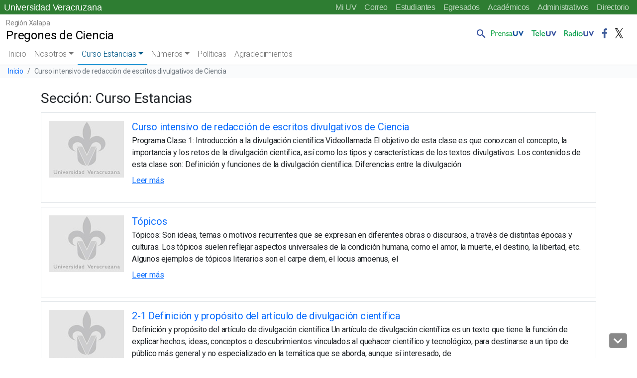

--- FILE ---
content_type: text/html; charset=UTF-8
request_url: https://www.uv.mx/pregonesdeciencia/category/curso-estancias/
body_size: 61378
content:
<!doctype html>
<html lang="es">

<head>
	<!-- Meta -->
	<meta charset="UTF-8">
	<meta name="viewport" content="width=device-width, initial-scale=1, shrink-to-fit=no">
	<meta name="keywords" content="universidad veracruzana, docencia, licenciatura, posgrado, investigacion, estudiantes, academicos, vinculacion, biblioteca, publicaciones, alumnos, humanidades, orquesta, deportes" />
    <meta name="description" content="Universidad Veracruzana, Instituci&oacute;n de educaci&oacute;n superior p&uacute;blica con distintas sedes a lo largo del estado de Veracruz" />
	<meta name="author" content="buzonuv@uv.mx" />
	<meta name="theme-color" content="#17529E">

	<!-- Shortcut icon -->
    <link rel="profile" href="http://gmpg.org/xfn/11" />
    <link rel="shortcut icon" href="/favicon.ico" type="image/x-icon" />

	<!-- Google Font -->
	<link href="//fonts.googleapis.com/css?family=Roboto:300,400,500" rel="stylesheet">
	
	<title>Curso Estancias &#8211; Pregones de Ciencia</title>
<meta name='robots' content='max-image-preview:large' />
<link rel='dns-prefetch' href='//cdn.jsdelivr.net' />
<style id='wp-block-library-inline-css' type='text/css'>
:root{--wp-admin-theme-color:#007cba;--wp-admin-theme-color--rgb:0,124,186;--wp-admin-theme-color-darker-10:#006ba1;--wp-admin-theme-color-darker-10--rgb:0,107,161;--wp-admin-theme-color-darker-20:#005a87;--wp-admin-theme-color-darker-20--rgb:0,90,135;--wp-admin-border-width-focus:2px;--wp-block-synced-color:#7a00df;--wp-block-synced-color--rgb:122,0,223}@media (-webkit-min-device-pixel-ratio:2),(min-resolution:192dpi){:root{--wp-admin-border-width-focus:1.5px}}.wp-element-button{cursor:pointer}:root{--wp--preset--font-size--normal:16px;--wp--preset--font-size--huge:42px}:root .has-very-light-gray-background-color{background-color:#eee}:root .has-very-dark-gray-background-color{background-color:#313131}:root .has-very-light-gray-color{color:#eee}:root .has-very-dark-gray-color{color:#313131}:root .has-vivid-green-cyan-to-vivid-cyan-blue-gradient-background{background:linear-gradient(135deg,#00d084,#0693e3)}:root .has-purple-crush-gradient-background{background:linear-gradient(135deg,#34e2e4,#4721fb 50%,#ab1dfe)}:root .has-hazy-dawn-gradient-background{background:linear-gradient(135deg,#faaca8,#dad0ec)}:root .has-subdued-olive-gradient-background{background:linear-gradient(135deg,#fafae1,#67a671)}:root .has-atomic-cream-gradient-background{background:linear-gradient(135deg,#fdd79a,#004a59)}:root .has-nightshade-gradient-background{background:linear-gradient(135deg,#330968,#31cdcf)}:root .has-midnight-gradient-background{background:linear-gradient(135deg,#020381,#2874fc)}.has-regular-font-size{font-size:1em}.has-larger-font-size{font-size:2.625em}.has-normal-font-size{font-size:var(--wp--preset--font-size--normal)}.has-huge-font-size{font-size:var(--wp--preset--font-size--huge)}.has-text-align-center{text-align:center}.has-text-align-left{text-align:left}.has-text-align-right{text-align:right}#end-resizable-editor-section{display:none}.aligncenter{clear:both}.items-justified-left{justify-content:flex-start}.items-justified-center{justify-content:center}.items-justified-right{justify-content:flex-end}.items-justified-space-between{justify-content:space-between}.screen-reader-text{clip:rect(1px,1px,1px,1px);word-wrap:normal!important;border:0;-webkit-clip-path:inset(50%);clip-path:inset(50%);height:1px;margin:-1px;overflow:hidden;padding:0;position:absolute;width:1px}.screen-reader-text:focus{clip:auto!important;background-color:#ddd;-webkit-clip-path:none;clip-path:none;color:#444;display:block;font-size:1em;height:auto;left:5px;line-height:normal;padding:15px 23px 14px;text-decoration:none;top:5px;width:auto;z-index:100000}html :where(.has-border-color){border-style:solid}html :where([style*=border-top-color]){border-top-style:solid}html :where([style*=border-right-color]){border-right-style:solid}html :where([style*=border-bottom-color]){border-bottom-style:solid}html :where([style*=border-left-color]){border-left-style:solid}html :where([style*=border-width]){border-style:solid}html :where([style*=border-top-width]){border-top-style:solid}html :where([style*=border-right-width]){border-right-style:solid}html :where([style*=border-bottom-width]){border-bottom-style:solid}html :where([style*=border-left-width]){border-left-style:solid}html :where(img[class*=wp-image-]){height:auto;max-width:100%}figure{margin:0 0 1em}html :where(.is-position-sticky){--wp-admin--admin-bar--position-offset:var(--wp-admin--admin-bar--height,0px)}@media screen and (max-width:600px){html :where(.is-position-sticky){--wp-admin--admin-bar--position-offset:0px}}
</style>
<link rel='stylesheet' id='facultades-uv-style-css' href='https://www.uv.mx/pregonesdeciencia/wp-content/themes/facultadesv2/style.css?ver=6.2.2' type='text/css' media='all' />
<link rel='stylesheet' id='bootstrap-css' href='https://cdn.jsdelivr.net/npm/bootstrap@5.2.3/dist/css/bootstrap.min.css?ver=5.2.3' type='text/css' media='all' />
<link rel='stylesheet' id='fontawesome-css' href='//www.uv.mx/v2/libs/fontawesome/5.3.1/css/all.css?ver=5.3.1' type='text/css' media='all' />
<link rel='stylesheet' id='bootstrapicons-css' href='https://cdn.jsdelivr.net/npm/bootstrap-icons@1.10.5/font/bootstrap-icons.css?ver=1.10.5' type='text/css' media='all' />
<link rel='stylesheet' id='slickcarousel-css' href='//www.uv.mx/v2/libs/slick-carousel/1.9.0/slick.css?ver=1.9.0' type='text/css' media='all' />
<link rel='stylesheet' id='fancybox-css' href='//www.uv.mx/v2/libs/fancybox/jquery.fancybox.min.css?ver=3.5.7' type='text/css' media='all' />
<link rel='stylesheet' id='globaluv-css' href='//www.uv.mx/v2/css/global-home.css' type='text/css' media='all' />
<script type='text/javascript' src='https://www.uv.mx/pregonesdeciencia/wp-includes/js/jquery/jquery.min.js?ver=3.6.4' id='jquery-core-js'></script>
<script type='text/javascript' src='https://www.uv.mx/pregonesdeciencia/wp-includes/js/jquery/jquery-migrate.min.js?ver=3.4.0' id='jquery-migrate-js'></script>
<script type='text/javascript' src='//www.uv.mx/v2/js/global-home.js' id='globaluv-js'></script>
<link rel="https://api.w.org/" href="https://www.uv.mx/pregonesdeciencia/wp-json/" /><link rel="alternate" type="application/json" href="https://www.uv.mx/pregonesdeciencia/wp-json/wp/v2/categories/7" /><!-- Integra 2  -->
    <script src="https://www.infomexsinaloa.org/accesibilidadweb/js_api.aspx?api_key=DD565DD7-C966-4C33-861D-6A430FD2CB79&tipo=header&aut=uv.mx" type="text/javascript"></script></head>

<body class="archive category category-curso-estancias category-7 wp-embed-responsive wpv2 customize-2042">
	<h1 class="visually-hidden">Universidad Veracruzana</h1>
    <a class="sr-only sr-only-focusable" href="#content">Skip to main content</a>
	<div id="toTop" class="ancla"><i class="fas fa-chevron-up"></i></div>
    <div id="toDown" class="ancla"><i class="fas fa-chevron-down"></i></div>
	<input type="hidden" id="home_url" value="https://www.uv.mx/pregonesdeciencia/">
	<div class="menu-flotante"></div>
	<script> 
		$(function(){
			$(".menu-flotante").load("/v2/menu/menu-flotante-home.html?v=060520", function() {
                ToTop();
            });
		});
	</script>	
	
<div class="menu-idioma verde">
    <!-- Comienza el menu de Idioma -->
    <nav class="navbar-idioma navbar navbar-expand-lg px-2">
        <h2 class="visually-hidden text-white">Menú Comunidad UV</h2>
        <a class="navbar-brand d-none aniversario" href="/" title="Universidad Veracruzana">
            Universidad Veracruzana
        </a>
        <div class="collapse navbar-collapse" id="navbarIdioma">
            <div class="navbar-nav ms-auto">
                <a class="nav-item nav-link" href="https://dsia.uv.mx/miuv/escritorio/login.aspx" aria-label="Mi UV (el vínculo abre en una nueva pestaña)" target="_blank">Mi UV</a>
                <a class="nav-item nav-link" href="http://mailweb.uv.mx/" aria-label="Correo (el vínculo abre en una nueva pestaña)" target="_blank">Correo</a>
                <a class="nav-item nav-link" href="/estudiantes/">Estudiantes</a>
                <a class="nav-item nav-link" href="/egresados/">Egresados</a>
                <a class="nav-item nav-link" href="/academicos/">Académicos</a>
                <a class="nav-item nav-link" href="/administrativos/">Administrativos</a>
                <a class="nav-item nav-link" href="/comunicate/">Directorio</a>
                                                                            </div>
        </div>
    </nav>
    <!-- Termina el menu de Idioma -->
</div>	<!-- /.sticky-top -->
<div class="menu-principal sticky-top">

    
<!-- / .navbar-logo .navbar navbar-light navbar-expand-lg -->
<nav class="navbar-logo navbar navbar-expand-lg bg-white">
    <h2 class="visually-hidden">Menú Comunicación Universitaria</h2>
    <div class="container-fluid">
        <a class="navbar-brand d-inline-block text-truncate" style="max-width: 95%;" href="https://www.uv.mx/pregonesdeciencia/" title="Pregones de Ciencia" rel="home">
            <span class="region-sitio small">Región Xalapa</span>
            <span class="titulo-sitio">Pregones de Ciencia</span>
        </a>

        <!-- /.collapse navbar-collapse-->
        <div class="menu-logo-fijo collapse navbar-collapse">        
            <div class="navbar-nav pt-2 ms-auto pe-2">
                <div class="nav-item dropdown dropstart">
                    <a class="nav-link pe-0" href="#" id="navbarDropdownSearch" role="button" data-bs-toggle="dropdown" aria-expanded="false">
                        <img src="/v2/images/lupa.png" class="d-inline-block align-bottom" alt="Búsqueda" />
                    </a>
                    <div class="dropdown-menu dropdown-search" aria-labelledby="navbarDropdownSearch">
                        <div class="dropdown-item">
                            <!--<form target="_parent" id="searchbox" action="/resultados.html">
                                    <div class="input-group input-group-sm">
                                        <input id="q" name="q" type="text" class="form-control" placeholder="Buscar..."
                                            aria-label="Buscar" aria-describedby="busqueda">
                                        <div class="input-group-append">
                                            <button class="btn btn-outline-light btn-ir" type="submit">Ir</button>
                                        </div>
                                    </div>
                                </form>
                            <gcse:searchbox-only resultsUrl="/busqueda/" queryParameterName="s" sort_by="date"
                                enableOrderBy="true" enableAutoComplete="false"></gcse:searchbox-only>-->
                                <gcse:searchbox-only resultsUrl="//www.uv.mx/pregonesdeciencia/"  queryParameterName="s"  sort_by="date" enableOrderBy="true" enableAutoComplete="false"></gcse:searchbox-only>                        </div>
                    </div>
                </div>
                <a class="nav-item nav-link" href="/prensa/" target="_blank">
                    <img src="/v2/images/prensauv.png" class="d-inline-block" alt="Prensa UV" />
                </a>
                <a class="nav-item nav-link" href="/television/" target="_blank">
                    <img src="/v2/images/teleuv.png" class="d-inline-block" alt="Televisión UV" />
                </a>
                <a class="nav-item nav-link" href="/radio/" target="_blank">
                    <img src="/v2/images/radiouv.png" class="d-inline-block" alt="Radio UV" />
                </a>
                <a class="nav-item nav-link" href="https://www.facebook.com/UVeracruzanaMx" target="_blank">
                    <img src="/v2/images/fb.png" class="d-inline-block" alt="Facebook UV" />
                </a>
                <a class="nav-item nav-link" href="https://x.com/UVeracruzanaMx" target="_blank">
                    <img src="/v2/images/tw.png" class="d-inline-block" alt="Twitter UV" />
                </a>
            </div>
        </div>
        <!-- /.collapse navbar-collapse-->
    </div>
</nav>
<!-- / .navbar-logo .navbar navbar-light navbar-expand-lg -->
    <a class="wphome small text-white ps-3 d-block d-lg-none aniversario text-truncate verde" href="/" title="Pregones de Ciencia" rel="home">
        Universidad Veracruzana
    </a>

    <!-- / navbar-top navbar navbar-light navbar-expand-lg -->
    <nav class="navbar-top navbar navbar-expand-lg bg-white">
        <h2 class="visually-hidden">Menú principal</h2>
        <a class="navbar-brand d-block d-lg-none ps-2 text-truncate" style="max-width: 95%;" href="https://www.uv.mx/pregonesdeciencia/" title="Pregones de Ciencia" rel="home">
            <span class="region-sitio small">Región Xalapa</span>
            <span class="titulo-sitio">Pregones de Ciencia</span>
        </a>
        <button class="navbar-toggler me-2" type="button" data-bs-toggle="collapse" data-bs-target="#navbarTop" aria-controls="navbarTop" aria-expanded="false" aria-label="Toggle navigation">
            <span class="navbar-toggler-icon"></span>
        </button>

        <!-- / .collapse navbar-collapse-->
        <div class="collapse navbar-collapse" id="navbarTop">

            <!-- / .navbar-nav -->
            <div class="navbar-nav px-2">
                <li class="nav-item"><a class="nav-link " href="https://www.uv.mx/pregonesdeciencia">Inicio</a></li><li  id="menu-item-9" class="menu-item menu-item-type-custom menu-item-object-custom menu-item-has-children dropdown nav-item nav-item-9"><a href="#" class="nav-link  dropdown-toggle" data-bs-toggle="dropdown" aria-haspopup="true" aria-expanded="false">Nosotros</a>
<ul class="dropdown-menu  depth_0">
	<li  id="menu-item-73" class="menu-item menu-item-type-post_type menu-item-object-post nav-item nav-item-73"><a href="https://www.uv.mx/pregonesdeciencia/2023/11/20/equipo-de-ilustracion/" class="dropdown-item "><i class="fas fa-chevron-circle-right" aria-hidden="true"></i> Revista y creadores</a></li>
</ul>
</li>
<li  id="menu-item-217" class="menu-item menu-item-type-taxonomy menu-item-object-category current-menu-item menu-item-has-children dropdown nav-item nav-item-217 active"><a href="https://www.uv.mx/pregonesdeciencia/category/curso-estancias/" class="nav-link active dropdown-toggle" data-bs-toggle="dropdown" aria-haspopup="true" aria-expanded="false">Curso Estancias</a>
<ul class="dropdown-menu  depth_0">
	<li  id="menu-item-219" class="menu-item menu-item-type-post_type menu-item-object-post nav-item nav-item-219"><a href="https://www.uv.mx/pregonesdeciencia/2024/01/19/curso-intensivo-de-redaccion-de-escritos-divulgativos-de-ciencia/" class="dropdown-item "><i class="fas fa-chevron-circle-right" aria-hidden="true"></i> Curso intensivo de redacción de escritos divulgativos de Ciencia</a></li>
</ul>
</li>
<li  id="menu-item-97" class="menu-item menu-item-type-taxonomy menu-item-object-category menu-item-has-children dropdown nav-item nav-item-97"><a href="https://www.uv.mx/pregonesdeciencia/category/numero-1-2023/" class="nav-link  dropdown-toggle" data-bs-toggle="dropdown" aria-haspopup="true" aria-expanded="false">Números</a>
<ul class="dropdown-menu  depth_0">
	<li  id="menu-item-147" class="menu-item menu-item-type-post_type menu-item-object-post nav-item nav-item-147"><a href="https://www.uv.mx/pregonesdeciencia/2023/12/31/pregones-de-ciencia-ano-1-numero-1/" class="dropdown-item "><i class="fas fa-chevron-circle-right" aria-hidden="true"></i> Pregones de Ciencia, Año 1, Número 1</a></li>
	<li  id="menu-item-150" class="menu-item menu-item-type-post_type menu-item-object-post nav-item nav-item-150"><a href="https://www.uv.mx/pregonesdeciencia/2023/12/31/teixpantilistli/" class="dropdown-item "><i class="fas fa-chevron-circle-right" aria-hidden="true"></i> Teixpantilistli</a></li>
	<li  id="menu-item-160" class="menu-item menu-item-type-post_type menu-item-object-post nav-item nav-item-160"><a href="https://www.uv.mx/pregonesdeciencia/2023/12/29/el-transito-hacia-la-sostenibilidad-universitaria-en-tiempos-del-cambio-climatico/" class="dropdown-item "><i class="fas fa-chevron-circle-right" aria-hidden="true"></i> El tránsito hacia la Sostenibilidad Universitaria en tiempos del Cambio Climático</a></li>
	<li  id="menu-item-157" class="menu-item menu-item-type-post_type menu-item-object-post nav-item nav-item-157"><a href="https://www.uv.mx/pregonesdeciencia/2023/12/29/medicinas-del-mar/" class="dropdown-item "><i class="fas fa-chevron-circle-right" aria-hidden="true"></i> Medicinas del Mar</a></li>
	<li  id="menu-item-156" class="menu-item menu-item-type-post_type menu-item-object-post nav-item nav-item-156"><a href="https://www.uv.mx/pregonesdeciencia/2023/12/29/sobrepeso-y-obesidad-en-mexico-entre-comida-chatarra-y-practicas-culinarias-de-alta-toxicidad/" class="dropdown-item "><i class="fas fa-chevron-circle-right" aria-hidden="true"></i> Sobrepeso y obesidad en México. Entre comida chatarra y prácticas culinarias de alta toxicidad</a></li>
	<li  id="menu-item-151" class="menu-item menu-item-type-post_type menu-item-object-post nav-item nav-item-151"><a href="https://www.uv.mx/pregonesdeciencia/2023/12/31/los-monos-aulladores-y-su-forma-de-comunicarse/" class="dropdown-item "><i class="fas fa-chevron-circle-right" aria-hidden="true"></i> Los monos aulladores y su forma de comunicarse</a></li>
	<li  id="menu-item-158" class="menu-item menu-item-type-post_type menu-item-object-post nav-item nav-item-158"><a href="https://www.uv.mx/pregonesdeciencia/2023/12/29/tochintzin-conejito/" class="dropdown-item "><i class="fas fa-chevron-circle-right" aria-hidden="true"></i> Tochintzin / Conejito</a></li>
	<li  id="menu-item-153" class="menu-item menu-item-type-post_type menu-item-object-post nav-item nav-item-153"><a href="https://www.uv.mx/pregonesdeciencia/2023/12/29/quien-es-culpable/" class="dropdown-item "><i class="fas fa-chevron-circle-right" aria-hidden="true"></i> ¿Quién es culpable?</a></li>
	<li  id="menu-item-155" class="menu-item menu-item-type-post_type menu-item-object-post nav-item nav-item-155"><a href="https://www.uv.mx/pregonesdeciencia/2023/12/29/sabias-que-la-salud-bucal-puede-afectar-tu-bienestar-general-descubre-como/" class="dropdown-item "><i class="fas fa-chevron-circle-right" aria-hidden="true"></i> ¿Sabías que la salud bucal puede afectar tu bienestar general? Descubre como</a></li>
	<li  id="menu-item-154" class="menu-item menu-item-type-post_type menu-item-object-post nav-item nav-item-154"><a href="https://www.uv.mx/pregonesdeciencia/2023/12/29/kox-neli-tiyas/" class="dropdown-item "><i class="fas fa-chevron-circle-right" aria-hidden="true"></i> Kox neli tiyas</a></li>
	<li  id="menu-item-159" class="menu-item menu-item-type-post_type menu-item-object-post nav-item nav-item-159"><a href="https://www.uv.mx/pregonesdeciencia/2023/12/29/sistema-inmunologico-vs-parasitos/" class="dropdown-item "><i class="fas fa-chevron-circle-right" aria-hidden="true"></i> Sistema inmunológico  vs. Parásitos</a></li>
	<li  id="menu-item-152" class="menu-item menu-item-type-post_type menu-item-object-post nav-item nav-item-152"><a href="https://www.uv.mx/pregonesdeciencia/2023/12/30/los-monos-no-comen-bananas/" class="dropdown-item "><i class="fas fa-chevron-circle-right" aria-hidden="true"></i> Los monos no comen bananas</a></li>
	<li  id="menu-item-161" class="menu-item menu-item-type-post_type menu-item-object-post nav-item nav-item-161"><a href="https://www.uv.mx/pregonesdeciencia/2023/12/29/muestra-de-talentos/" class="dropdown-item "><i class="fas fa-chevron-circle-right" aria-hidden="true"></i> Muestra de Talentos</a></li>
	<li  id="menu-item-149" class="menu-item menu-item-type-post_type menu-item-object-post nav-item nav-item-149"><a href="https://www.uv.mx/pregonesdeciencia/2023/12/31/escenarios-futuros-el-arte-de-escribir-en-nahuatl/" class="dropdown-item "><i class="fas fa-chevron-circle-right" aria-hidden="true"></i> Escenarios futuros: el arte de escribir en náhuatl.</a></li>
	<li  id="menu-item-148" class="menu-item menu-item-type-post_type menu-item-object-post nav-item nav-item-148"><a href="https://www.uv.mx/pregonesdeciencia/2023/12/31/el-jardin-de-la-senal-del-petalo/" class="dropdown-item "><i class="fas fa-chevron-circle-right" aria-hidden="true"></i> El Jardín de la Señal del Pétalo</a></li>
</ul>
</li>
<li  id="menu-item-13" class="menu-item menu-item-type-custom menu-item-object-custom nav-item nav-item-13"><a href="#" class="nav-link ">Políticas</a></li>
<li  id="menu-item-12" class="menu-item menu-item-type-custom menu-item-object-custom nav-item nav-item-12"><a href="#" class="nav-link ">Agradecimientos</a></li>
            </div>
            <!-- / .navbar-nav -->

            <div class="menu-principal-menu-inferior container-fluid d-md-block d-lg-none busqueda-sm pt-3 pb-2">
                <div class="row">
                    <div class="col-12">
                        <gcse:searchbox-only resultsUrl="//www.uv.mx/pregonesdeciencia/"  queryParameterName="s"  sort_by="date" enableOrderBy="true" enableAutoComplete="false"></gcse:searchbox-only>                    </div>
                    <div class="col-12 text-center">
                        <a class="ms-0 ps-0" href="/prensa/" target="_blank">
                            <img src="/v2/images/prensauv.png" class="d-inline-block align-bottom" alt="Prensa UV" />
                        </a>
                        <a class="ms-2" href="/television/" target="_blank">
                            <img src="/v2/images/teleuv.png" class="d-inline-block align-bottom" alt="Televisión UV" />
                        </a>
                        <a class="ms-2" href="/radio/" target="_blank">
                            <img src="/v2/images/radiouv.png" class="d-inline-block align-bottom" alt="Radio UV" />
                        </a>
                        <a class="ms-2 text-center" href="https://www.facebook.com/UVeracruzanaMx" target="_blank">
                            <img src="/v2/images/fb.png" class="d-inline-block align-bottom" alt="Facebook UV" />
                        </a>
                        <a class="ms-2 text-center" href="https://x.com/UVeracruzanaMx" target="_blank">
                            <img src="/v2/images/tw.png" class="d-inline-block align-bottom" alt="Twitter" />
                        </a>
                                                                                                                    </div>
                </div>
            </div>

        </div>
        <!-- /.collapse navbar-collapse-->
    </nav>
    <!-- / navbar-top navbar navbar-light navbar-expand-lg -->
</div>
<!-- /.sticky-top -->					<nav aria-label="breadcrumb">
					<h2 class="visually-hidden">Barra de navegación del sitio</h2>
					<ol class="breadcrumb">
						<li class="breadcrumb-item small"><a href="https://www.uv.mx/pregonesdeciencia/" title="Inicio" rel="home">Inicio</a></li>
												<li class="breadcrumb-item small active" aria-current="page">
							Curso intensivo de redacción de escritos divulgativos de Ciencia													</li>
					</ol>
				</nav>
				<div id="content"></div>
	<svg xmlns="http://www.w3.org/2000/svg" viewBox="0 0 0 0" width="0" height="0" focusable="false" role="none" style="visibility: hidden; position: absolute; left: -9999px; overflow: hidden;" ><defs><filter id="wp-duotone-dark-grayscale"><feColorMatrix color-interpolation-filters="sRGB" type="matrix" values=" .299 .587 .114 0 0 .299 .587 .114 0 0 .299 .587 .114 0 0 .299 .587 .114 0 0 " /><feComponentTransfer color-interpolation-filters="sRGB" ><feFuncR type="table" tableValues="0 0.49803921568627" /><feFuncG type="table" tableValues="0 0.49803921568627" /><feFuncB type="table" tableValues="0 0.49803921568627" /><feFuncA type="table" tableValues="1 1" /></feComponentTransfer><feComposite in2="SourceGraphic" operator="in" /></filter></defs></svg><svg xmlns="http://www.w3.org/2000/svg" viewBox="0 0 0 0" width="0" height="0" focusable="false" role="none" style="visibility: hidden; position: absolute; left: -9999px; overflow: hidden;" ><defs><filter id="wp-duotone-grayscale"><feColorMatrix color-interpolation-filters="sRGB" type="matrix" values=" .299 .587 .114 0 0 .299 .587 .114 0 0 .299 .587 .114 0 0 .299 .587 .114 0 0 " /><feComponentTransfer color-interpolation-filters="sRGB" ><feFuncR type="table" tableValues="0 1" /><feFuncG type="table" tableValues="0 1" /><feFuncB type="table" tableValues="0 1" /><feFuncA type="table" tableValues="1 1" /></feComponentTransfer><feComposite in2="SourceGraphic" operator="in" /></filter></defs></svg><svg xmlns="http://www.w3.org/2000/svg" viewBox="0 0 0 0" width="0" height="0" focusable="false" role="none" style="visibility: hidden; position: absolute; left: -9999px; overflow: hidden;" ><defs><filter id="wp-duotone-purple-yellow"><feColorMatrix color-interpolation-filters="sRGB" type="matrix" values=" .299 .587 .114 0 0 .299 .587 .114 0 0 .299 .587 .114 0 0 .299 .587 .114 0 0 " /><feComponentTransfer color-interpolation-filters="sRGB" ><feFuncR type="table" tableValues="0.54901960784314 0.98823529411765" /><feFuncG type="table" tableValues="0 1" /><feFuncB type="table" tableValues="0.71764705882353 0.25490196078431" /><feFuncA type="table" tableValues="1 1" /></feComponentTransfer><feComposite in2="SourceGraphic" operator="in" /></filter></defs></svg><svg xmlns="http://www.w3.org/2000/svg" viewBox="0 0 0 0" width="0" height="0" focusable="false" role="none" style="visibility: hidden; position: absolute; left: -9999px; overflow: hidden;" ><defs><filter id="wp-duotone-blue-red"><feColorMatrix color-interpolation-filters="sRGB" type="matrix" values=" .299 .587 .114 0 0 .299 .587 .114 0 0 .299 .587 .114 0 0 .299 .587 .114 0 0 " /><feComponentTransfer color-interpolation-filters="sRGB" ><feFuncR type="table" tableValues="0 1" /><feFuncG type="table" tableValues="0 0.27843137254902" /><feFuncB type="table" tableValues="0.5921568627451 0.27843137254902" /><feFuncA type="table" tableValues="1 1" /></feComponentTransfer><feComposite in2="SourceGraphic" operator="in" /></filter></defs></svg><svg xmlns="http://www.w3.org/2000/svg" viewBox="0 0 0 0" width="0" height="0" focusable="false" role="none" style="visibility: hidden; position: absolute; left: -9999px; overflow: hidden;" ><defs><filter id="wp-duotone-midnight"><feColorMatrix color-interpolation-filters="sRGB" type="matrix" values=" .299 .587 .114 0 0 .299 .587 .114 0 0 .299 .587 .114 0 0 .299 .587 .114 0 0 " /><feComponentTransfer color-interpolation-filters="sRGB" ><feFuncR type="table" tableValues="0 0" /><feFuncG type="table" tableValues="0 0.64705882352941" /><feFuncB type="table" tableValues="0 1" /><feFuncA type="table" tableValues="1 1" /></feComponentTransfer><feComposite in2="SourceGraphic" operator="in" /></filter></defs></svg><svg xmlns="http://www.w3.org/2000/svg" viewBox="0 0 0 0" width="0" height="0" focusable="false" role="none" style="visibility: hidden; position: absolute; left: -9999px; overflow: hidden;" ><defs><filter id="wp-duotone-magenta-yellow"><feColorMatrix color-interpolation-filters="sRGB" type="matrix" values=" .299 .587 .114 0 0 .299 .587 .114 0 0 .299 .587 .114 0 0 .299 .587 .114 0 0 " /><feComponentTransfer color-interpolation-filters="sRGB" ><feFuncR type="table" tableValues="0.78039215686275 1" /><feFuncG type="table" tableValues="0 0.94901960784314" /><feFuncB type="table" tableValues="0.35294117647059 0.47058823529412" /><feFuncA type="table" tableValues="1 1" /></feComponentTransfer><feComposite in2="SourceGraphic" operator="in" /></filter></defs></svg><svg xmlns="http://www.w3.org/2000/svg" viewBox="0 0 0 0" width="0" height="0" focusable="false" role="none" style="visibility: hidden; position: absolute; left: -9999px; overflow: hidden;" ><defs><filter id="wp-duotone-purple-green"><feColorMatrix color-interpolation-filters="sRGB" type="matrix" values=" .299 .587 .114 0 0 .299 .587 .114 0 0 .299 .587 .114 0 0 .299 .587 .114 0 0 " /><feComponentTransfer color-interpolation-filters="sRGB" ><feFuncR type="table" tableValues="0.65098039215686 0.40392156862745" /><feFuncG type="table" tableValues="0 1" /><feFuncB type="table" tableValues="0.44705882352941 0.4" /><feFuncA type="table" tableValues="1 1" /></feComponentTransfer><feComposite in2="SourceGraphic" operator="in" /></filter></defs></svg><svg xmlns="http://www.w3.org/2000/svg" viewBox="0 0 0 0" width="0" height="0" focusable="false" role="none" style="visibility: hidden; position: absolute; left: -9999px; overflow: hidden;" ><defs><filter id="wp-duotone-blue-orange"><feColorMatrix color-interpolation-filters="sRGB" type="matrix" values=" .299 .587 .114 0 0 .299 .587 .114 0 0 .299 .587 .114 0 0 .299 .587 .114 0 0 " /><feComponentTransfer color-interpolation-filters="sRGB" ><feFuncR type="table" tableValues="0.098039215686275 1" /><feFuncG type="table" tableValues="0 0.66274509803922" /><feFuncB type="table" tableValues="0.84705882352941 0.41960784313725" /><feFuncA type="table" tableValues="1 1" /></feComponentTransfer><feComposite in2="SourceGraphic" operator="in" /></filter></defs></svg><!-- Integra 2 -->
    <script src="https://www.infomexsinaloa.org/accesibilidadweb/js_api.aspx?api_key=DD565DD7-C966-4C33-861D-6A430FD2CB79&tipo=body&aut=uv.mx" type="text/javascript"></script>

<div class="container mt-4 ">
    <div class="row ">

	
		<div class="category-content col-12">

			<h3 class="entry-title">
				Sección: Curso Estancias			</h3>
				<ul class="list-unstyled list-group">
					
<li class="media border  p-3 my-1">
						<img src="https://www.uv.mx/pregonesdeciencia/wp-content/themes/facultadesv2/images/slide-generica.jpg" alt="Imagen del logo de la Universidad Veracruzana" title="Universidad Veracruzana" class="me-3 float-start"/>
		
		<div class="media-body">
			<h4 class="mt-0 mb-1 h5"><a href="https://www.uv.mx/pregonesdeciencia/2024/01/19/curso-intensivo-de-redaccion-de-escritos-divulgativos-de-ciencia/" title="Curso intensivo de redacción de escritos divulgativos de Ciencia" rel="bookmark">Curso intensivo de redacción de escritos divulgativos de Ciencia</a></h4 >
			<p class="mb-0">Programa Clase 1: Introducción a la divulgación científica Videollamada El objetivo de esta clase es que conozcan el concepto, la importancia y los retos de la divulgación científica, así como los tipos y características de los textos divulgativos. Los contenidos de esta clase son: Definición y funciones de la divulgación científica. Diferencias entre la divulgación </p>
			<p class="mt-2"><a href="https://www.uv.mx/pregonesdeciencia/2024/01/19/curso-intensivo-de-redaccion-de-escritos-divulgativos-de-ciencia/" class="btn-link" aria-label="Leer más (link abre nueva pestaña)" title="Leer más Curso intensivo de redacción de escritos divulgativos de Ciencia">Leer más</a></p>
		</div>
</li>
						


<li class="media border  p-3 my-1">
						<img src="https://www.uv.mx/pregonesdeciencia/wp-content/themes/facultadesv2/images/slide-generica.jpg" alt="Imagen del logo de la Universidad Veracruzana" title="Universidad Veracruzana" class="me-3 float-start"/>
		
		<div class="media-body">
			<h4 class="mt-0 mb-1 h5"><a href="https://www.uv.mx/pregonesdeciencia/2024/01/12/topicos/" title="Tópicos" rel="bookmark">Tópicos</a></h4 >
			<p class="mb-0">Tópicos: Son ideas, temas o motivos recurrentes que se expresan en diferentes obras o discursos, a través de distintas épocas y culturas. Los tópicos suelen reflejar aspectos universales de la condición humana, como el amor, la muerte, el destino, la libertad, etc. Algunos ejemplos de tópicos literarios son el carpe diem, el locus amoenus, el </p>
			<p class="mt-2"><a href="https://www.uv.mx/pregonesdeciencia/2024/01/12/topicos/" class="btn-link" aria-label="Leer más (link abre nueva pestaña)" title="Leer más Tópicos">Leer más</a></p>
		</div>
</li>
						


<li class="media border  p-3 my-1">
						<img src="https://www.uv.mx/pregonesdeciencia/wp-content/themes/facultadesv2/images/slide-generica.jpg" alt="Imagen del logo de la Universidad Veracruzana" title="Universidad Veracruzana" class="me-3 float-start"/>
		
		<div class="media-body">
			<h4 class="mt-0 mb-1 h5"><a href="https://www.uv.mx/pregonesdeciencia/2024/01/12/2-1-definicion-y-proposito-del-articulo-de-divulgacion-cientifica/" title="2-1 Definición y propósito del artículo de divulgación científica" rel="bookmark">2-1 Definición y propósito del artículo de divulgación científica</a></h4 >
			<p class="mb-0">Definición y propósito del artículo de divulgación científica Un artículo de divulgación científica es un texto que tiene la función de explicar hechos, ideas, conceptos o descubrimientos vinculados al quehacer científico y tecnológico, para destinarse a un tipo de público más general y no especializado en la temática que se aborda, aunque sí interesado, de </p>
			<p class="mt-2"><a href="https://www.uv.mx/pregonesdeciencia/2024/01/12/2-1-definicion-y-proposito-del-articulo-de-divulgacion-cientifica/" class="btn-link" aria-label="Leer más (link abre nueva pestaña)" title="Leer más 2-1 Definición y propósito del artículo de divulgación científica">Leer más</a></p>
		</div>
</li>
						


<li class="media border  p-3 my-1">
						<img src="https://www.uv.mx/pregonesdeciencia/wp-content/themes/facultadesv2/images/slide-generica.jpg" alt="Imagen del logo de la Universidad Veracruzana" title="Universidad Veracruzana" class="me-3 float-start"/>
		
		<div class="media-body">
			<h4 class="mt-0 mb-1 h5"><a href="https://www.uv.mx/pregonesdeciencia/2024/01/12/los-textos-divulgativos/" title="Los textos divulgativos" rel="bookmark">Los textos divulgativos</a></h4 >
			<p class="mb-0">Características generales de los textos divulgativos: lenguaje, estilo, estructura, fuentes, etc. Los textos divulgativos tienen una serie de características generales que los definen y los diferencian de otros tipos de textos. Algunas de estas características son: Lenguaje:  usan un lenguaje claro, sencillo, preciso y adecuado al nivel de conocimiento del público al que se dirigen. </p>
			<p class="mt-2"><a href="https://www.uv.mx/pregonesdeciencia/2024/01/12/los-textos-divulgativos/" class="btn-link" aria-label="Leer más (link abre nueva pestaña)" title="Leer más Los textos divulgativos">Leer más</a></p>
		</div>
</li>
						


<li class="media border  p-3 my-1">
		<img width="150" height="150" src="https://www.uv.mx/pregonesdeciencia/files/2024/01/Diapositiva2-150x150.png" class="me-3 float-start wp-post-image" alt="Imagen Diferencias" decoding="async" title="Diferencias" />
		<div class="media-body">
			<h4 class="mt-0 mb-1 h5"><a href="https://www.uv.mx/pregonesdeciencia/2024/01/12/diferencias/" title="Diferencias" rel="bookmark">Diferencias</a></h4 >
			<p class="mb-0">Diferencias entre la divulgación científica, la comunicación científica y la comunicación pública de la ciencia La divulgación científica y la comunicación científica son dos conceptos relacionados pero no idénticos. La principal diferencia radica en el público al que se dirigen y en el tipo de información que se transmite. Según la Fundación Española para la </p>
			<p class="mt-2"><a href="https://www.uv.mx/pregonesdeciencia/2024/01/12/diferencias/" class="btn-link" aria-label="Leer más (link abre nueva pestaña)" title="Leer más Diferencias">Leer más</a></p>
		</div>
</li>
						


<li class="media border  p-3 my-1">
		<img width="150" height="150" src="https://www.uv.mx/pregonesdeciencia/files/2024/01/Como-divulgar-ciencia-sin-matar-de-aburrimiento-2-150x150.png" class="me-3 float-start wp-post-image" alt="Imagen Definición y funciones de la divulgación científica" decoding="async" loading="lazy" title="Definición y funciones de la divulgación científica" />
		<div class="media-body">
			<h4 class="mt-0 mb-1 h5"><a href="https://www.uv.mx/pregonesdeciencia/2024/01/12/definicion-y-funciones-de-la-divulgacion-cientifica/" title="Definición y funciones de la divulgación científica" rel="bookmark">Definición y funciones de la divulgación científica</a></h4 >
			<p class="mb-0">La divulgación científica es el conjunto de actividades que interpretan y hacen accesible el conocimiento científico a la sociedad. Es decir, todas aquellas labores que llevan a cabo el conocimiento científico a las personas interesadas en entender o informarse sobre ese tipo de conocimiento. La divulgación científica tiene como funciones principales: Promover la curiosidad hacia </p>
			<p class="mt-2"><a href="https://www.uv.mx/pregonesdeciencia/2024/01/12/definicion-y-funciones-de-la-divulgacion-cientifica/" class="btn-link" aria-label="Leer más (link abre nueva pestaña)" title="Leer más Definición y funciones de la divulgación científica">Leer más</a></p>
		</div>
</li>
						


<li class="media border  p-3 my-1">
						<img src="https://www.uv.mx/pregonesdeciencia/wp-content/themes/facultadesv2/images/slide-generica.jpg" alt="Imagen del logo de la Universidad Veracruzana" title="Universidad Veracruzana" class="me-3 float-start"/>
		
		<div class="media-body">
			<h4 class="mt-0 mb-1 h5"><a href="https://www.uv.mx/pregonesdeciencia/2024/01/11/curso-intensivo-de-redaccion/" title="Curso intensivo de redacción" rel="bookmark">Curso intensivo de redacción</a></h4 >
			<p class="mb-0">Programa Clase 1: Introducción a la divulgación científica. El objetivo de esta clase es que conozcan el concepto, la importancia y los retos de la divulgación científica, así como los tipos y características de los textos divulgativos. Los contenidos de esta clase son: Definición y funciones de la divulgación científica. Diferencias entre la divulgación científica </p>
			<p class="mt-2"><a href="https://www.uv.mx/pregonesdeciencia/2024/01/11/curso-intensivo-de-redaccion/" class="btn-link" aria-label="Leer más (link abre nueva pestaña)" title="Leer más Curso intensivo de redacción">Leer más</a></p>
		</div>
</li>
						

				</ul>

			 
	
		</div>

		        

        
    </div>
</div>

	    <section class="otrossitios container-fluid mt-5 pb-1 verde">
        <h2 class="visually-hidden">Enlaces de pie de página</h2>
        <div class="container py-2">
            <div class="row mt-3">
                <section class="ubicacion col-xs-12 col-sm-12 col-md-12 col-lg-4 text-md-left">
                    <h3 class="h4 text-white mb-3 pl-3">Ubicación</h3>
                    <div class="row text-white pt-3 ml-3 border-2 border-white">
                        <div class="col-2 col-md-1 col-lg-2 text-right">
                            <p><i class="fas fa-map-marker-alt"></i></p>
                        </div>
                        <div class="col-10 col-md-11 col-lg-10">
                            <p>
                                Lomas del Estadio s/n<br />C.P. 91000<br />Xalapa, Veracruz, México                            </p>
                        </div>
                        <div class="col-2 col-md-1 col-lg-2 text-right">
                            <p><i class="fas fa-phone"></i></p>
                        </div>
                        <div class="col-10 col-md-11 col-lg-10">
                            <p>
                                <a href="tel:(228) 842-17-00" class="ubicacion-telefono text-white">(228) 842-17-00</a>                            </p>
                        </div>
                    </div>
                    <section class="row mt-0 ml-1">
                        <h3 class="visually-hidden text-white">Redes sociales</h3>
                        <ul class="list-inline">
                                                            <a class="fb_url list-inline-item mr-n3" href="https://www.facebook.com/DGIUV/" target="_blank">
                                    <img src="/V2/images/fb-white.png" class="d-inline-block align-bottom" alt="Facebook" />
                                </a>
                                                                                    <a class="tw_url list-inline-item mr-n2" href="https://twitter.com/DGI_UV" target="_blank">
                                <img src="/V2/images/tw-white.png" class="d-inline-block align-bottom" alt="X" />
                            </a>
                                                                                    <a class="youtube_url list-inline-item mr-n2" href="https://www.youtube.com/@direcciongeneraldeinvestig5264" target="_blank">
                                <img src="/V2/images/youtube-white.png" class="d-inline-block align-bottom" alt="Youtube" />
                            </a>
                                                                                    <a class="instagram_url list-inline-item mr-n2" href="http://www.instagram.com" target="_blank">
                                <img src="/V2/images/insta-white.png" class="d-inline-block align-bottom" alt="Instagram" />
                            </a>
                                                                                                                    <a class="spotify_url list-inline-item mr-n2" href="https://anchor.fm/s/e465045c/podcast/rss" target="_blank">
                                    <img src="/V2/images/spotify-white.png" class="d-inline-block align-bottom" alt="Spotify" />
                                </a>
                                                    </ul>
                    </section>
                </section>
                <section class="col-xs-12 col-sm-12 col-md-12 col-lg-4 mt-5 mt-lg-0">
                    <a href="https://www.uv.mx/transparencia/"><h3 class="h4 text-white text-center mb-3 pl-4">Transparencia</h3></a>
                    <div class="row text-white justify-content-center">
                        <div class="col-3 text-center">
                            <a class="text-white" href="https://www.plataformadetransparencia.org.mx/" target="_blank">
                                <img src="/V2/images/logotransparencia.png" class="d-inline-block align-bottom" alt="Transparencia" />
                            </a>
                        </div>
                        <div class="col-auto">
                            <a class="text-white d-block mt-2" href="/informacionpublica/" target="_blank">Información financiera presupuestal</a>
                            <a class="text-white d-block mt-2" href="/transparencia/gobierno-abierto/inicio/" target="_blank">Gobierno Abierto</a>
                            <a class="text-white d-block mt-2" href="https://www.uv.mx/transparencia/infpublica/avisos-privacidad/" target="_blank">Avisos de Privacidad</a>
                        </div>
                    </div>
                </section>
                <div class="col-xs-12 col-sm-12 col-md-12 col-lg-4 mt-5 mt-lg-0">
                    <section>
                        <a href="https://www.uv.mx/legislacion/files/2017/07/Codigo-de-etica-de-la-Universidad-Veracruzana.pdf" target="_blank"><h3 class="h4 text-white text-center mb-3 pl-3">Código de ética</h3></a>
                    </section>
                    <section>
                        <h3 class="h5 text-white pl-3 mt-4">Última actualización</h3>
                        <div class="row text-white ml-0">
                            <div class="col">
                                <span class="d-block"><strong>Fecha:</strong> 22 noviembre, 2024</span>
                                <span class="d-block"><strong>Responsable:</strong> <span class="responsable-nombre">Dra. Gladis Yañez Garrido</span></span>
                                <span class="d-block"><strong>Contacto:</strong> <span class="responsable-correo">gyanez@uv.mx</span></span>
                            </div>
                        </div>
                    </section>
                </div>
            </div>
            <footer class="copy border-top mt-3 pt-2">
                <div class="row">
                    <div class="col-12 col-md-6 text-white">
                        © <span class="footer-year"></span> Universidad Veracruzana. Todos los derechos reservados.
                    </div>
                    <div class="col-12 col-md-6 mt-5 mt-md-0 text-end">
                        <a class=" text-white" href="/universidad/buzon-de-comentarios/">Buzón de comentarios</a>
                    </div>
                </div>
            </footer>
        </div>
    </section>
	    <!-- Integra 2  -->
    <script src="https://www.infomexsinaloa.org/accesibilidadweb/js_api.aspx?api_key=DD565DD7-C966-4C33-861D-6A430FD2CB79&tipo=footer&aut=uv.mx" type="text/javascript"></script><style id='global-styles-inline-css' type='text/css'>
body{--wp--preset--color--black: #000000;--wp--preset--color--cyan-bluish-gray: #abb8c3;--wp--preset--color--white: #ffffff;--wp--preset--color--pale-pink: #f78da7;--wp--preset--color--vivid-red: #cf2e2e;--wp--preset--color--luminous-vivid-orange: #ff6900;--wp--preset--color--luminous-vivid-amber: #fcb900;--wp--preset--color--light-green-cyan: #7bdcb5;--wp--preset--color--vivid-green-cyan: #00d084;--wp--preset--color--pale-cyan-blue: #8ed1fc;--wp--preset--color--vivid-cyan-blue: #0693e3;--wp--preset--color--vivid-purple: #9b51e0;--wp--preset--color--azul: #0E47A1;--wp--preset--color--azulintenso: #003466;--wp--preset--color--azulcielo: #2196f3;--wp--preset--color--gris: #F7F7F7;--wp--preset--color--verde: #00695B;--wp--preset--color--verdelimon: #669933;--wp--preset--color--turquesa: #3DB1B1;--wp--preset--color--naranja: #ED6D2C;--wp--preset--color--rojo: #f32735;--wp--preset--color--violeta: #9B5095;--wp--preset--color--blanco: #FFFFFF;--wp--preset--color--negro: #000000;--wp--preset--gradient--vivid-cyan-blue-to-vivid-purple: linear-gradient(135deg,rgba(6,147,227,1) 0%,rgb(155,81,224) 100%);--wp--preset--gradient--light-green-cyan-to-vivid-green-cyan: linear-gradient(135deg,rgb(122,220,180) 0%,rgb(0,208,130) 100%);--wp--preset--gradient--luminous-vivid-amber-to-luminous-vivid-orange: linear-gradient(135deg,rgba(252,185,0,1) 0%,rgba(255,105,0,1) 100%);--wp--preset--gradient--luminous-vivid-orange-to-vivid-red: linear-gradient(135deg,rgba(255,105,0,1) 0%,rgb(207,46,46) 100%);--wp--preset--gradient--very-light-gray-to-cyan-bluish-gray: linear-gradient(135deg,rgb(238,238,238) 0%,rgb(169,184,195) 100%);--wp--preset--gradient--cool-to-warm-spectrum: linear-gradient(135deg,rgb(74,234,220) 0%,rgb(151,120,209) 20%,rgb(207,42,186) 40%,rgb(238,44,130) 60%,rgb(251,105,98) 80%,rgb(254,248,76) 100%);--wp--preset--gradient--blush-light-purple: linear-gradient(135deg,rgb(255,206,236) 0%,rgb(152,150,240) 100%);--wp--preset--gradient--blush-bordeaux: linear-gradient(135deg,rgb(254,205,165) 0%,rgb(254,45,45) 50%,rgb(107,0,62) 100%);--wp--preset--gradient--luminous-dusk: linear-gradient(135deg,rgb(255,203,112) 0%,rgb(199,81,192) 50%,rgb(65,88,208) 100%);--wp--preset--gradient--pale-ocean: linear-gradient(135deg,rgb(255,245,203) 0%,rgb(182,227,212) 50%,rgb(51,167,181) 100%);--wp--preset--gradient--electric-grass: linear-gradient(135deg,rgb(202,248,128) 0%,rgb(113,206,126) 100%);--wp--preset--gradient--midnight: linear-gradient(135deg,rgb(2,3,129) 0%,rgb(40,116,252) 100%);--wp--preset--gradient--azul-uv-gradient: linear-gradient(135deg, #0E47A1 0%, #2196f3 50%,#003466 100%);--wp--preset--gradient--verde-uv-gradient: linear-gradient(135deg, #00695B 0%, #669933 100%);--wp--preset--duotone--dark-grayscale: url('#wp-duotone-dark-grayscale');--wp--preset--duotone--grayscale: url('#wp-duotone-grayscale');--wp--preset--duotone--purple-yellow: url('#wp-duotone-purple-yellow');--wp--preset--duotone--blue-red: url('#wp-duotone-blue-red');--wp--preset--duotone--midnight: url('#wp-duotone-midnight');--wp--preset--duotone--magenta-yellow: url('#wp-duotone-magenta-yellow');--wp--preset--duotone--purple-green: url('#wp-duotone-purple-green');--wp--preset--duotone--blue-orange: url('#wp-duotone-blue-orange');--wp--preset--font-size--small: 18px;--wp--preset--font-size--medium: 20px;--wp--preset--font-size--large: 24px;--wp--preset--font-size--x-large: 42px;--wp--preset--font-size--extra-small: 16px;--wp--preset--font-size--extra-large: 40px;--wp--preset--font-family--system-fonts: -apple-system,BlinkMacSystemFont,"Segoe UI",Roboto,Oxygen-Sans,Ubuntu,Cantarell,"Helvetica Neue",sans-serif;--wp--preset--font-family--geneva-verdana: Geneva, Tahoma, Verdana, sans-serif;--wp--preset--font-family--cambria-georgia: Cambria, Georgia, serif;--wp--preset--spacing--20: 0.44rem;--wp--preset--spacing--30: 0.67rem;--wp--preset--spacing--40: 1rem;--wp--preset--spacing--50: 1.5rem;--wp--preset--spacing--60: 2.25rem;--wp--preset--spacing--70: 3.38rem;--wp--preset--spacing--80: 5.06rem;--wp--preset--shadow--natural: 6px 6px 9px rgba(0, 0, 0, 0.2);--wp--preset--shadow--deep: 12px 12px 50px rgba(0, 0, 0, 0.4);--wp--preset--shadow--sharp: 6px 6px 0px rgba(0, 0, 0, 0.2);--wp--preset--shadow--outlined: 6px 6px 0px -3px rgba(255, 255, 255, 1), 6px 6px rgba(0, 0, 0, 1);--wp--preset--shadow--crisp: 6px 6px 0px rgba(0, 0, 0, 1);}body { margin: 0; }.wp-site-blocks > .alignleft { float: left; margin-right: 2em; }.wp-site-blocks > .alignright { float: right; margin-left: 2em; }.wp-site-blocks > .aligncenter { justify-content: center; margin-left: auto; margin-right: auto; }.wp-site-blocks > * { margin-block-start: 0; margin-block-end: 0; }.wp-site-blocks > * + * { margin-block-start: 24px; }body { --wp--style--block-gap: 24px; }body .is-layout-flow > *{margin-block-start: 0;margin-block-end: 0;}body .is-layout-flow > * + *{margin-block-start: 24px;margin-block-end: 0;}body .is-layout-constrained > *{margin-block-start: 0;margin-block-end: 0;}body .is-layout-constrained > * + *{margin-block-start: 24px;margin-block-end: 0;}body .is-layout-flex{gap: 24px;}body .is-layout-flow > .alignleft{float: left;margin-inline-start: 0;margin-inline-end: 2em;}body .is-layout-flow > .alignright{float: right;margin-inline-start: 2em;margin-inline-end: 0;}body .is-layout-flow > .aligncenter{margin-left: auto !important;margin-right: auto !important;}body .is-layout-constrained > .alignleft{float: left;margin-inline-start: 0;margin-inline-end: 2em;}body .is-layout-constrained > .alignright{float: right;margin-inline-start: 2em;margin-inline-end: 0;}body .is-layout-constrained > .aligncenter{margin-left: auto !important;margin-right: auto !important;}body .is-layout-constrained > :where(:not(.alignleft):not(.alignright):not(.alignfull)){max-width: var(--wp--style--global--content-size);margin-left: auto !important;margin-right: auto !important;}body .is-layout-constrained > .alignwide{max-width: var(--wp--style--global--wide-size);}body .is-layout-flex{display: flex;}body .is-layout-flex{flex-wrap: wrap;align-items: center;}body .is-layout-flex > *{margin: 0;}body{padding-top: 0px;padding-right: 0px;padding-bottom: 0px;padding-left: 0px;}a:where(:not(.wp-element-button)){text-decoration: false;}.wp-element-button, .wp-block-button__link{background-color: #32373c;border-width: 0;color: #fff;font-family: inherit;font-size: inherit;line-height: inherit;padding: calc(0.667em + 2px) calc(1.333em + 2px);text-decoration: none;}.has-black-color{color: var(--wp--preset--color--black) !important;}.has-cyan-bluish-gray-color{color: var(--wp--preset--color--cyan-bluish-gray) !important;}.has-white-color{color: var(--wp--preset--color--white) !important;}.has-pale-pink-color{color: var(--wp--preset--color--pale-pink) !important;}.has-vivid-red-color{color: var(--wp--preset--color--vivid-red) !important;}.has-luminous-vivid-orange-color{color: var(--wp--preset--color--luminous-vivid-orange) !important;}.has-luminous-vivid-amber-color{color: var(--wp--preset--color--luminous-vivid-amber) !important;}.has-light-green-cyan-color{color: var(--wp--preset--color--light-green-cyan) !important;}.has-vivid-green-cyan-color{color: var(--wp--preset--color--vivid-green-cyan) !important;}.has-pale-cyan-blue-color{color: var(--wp--preset--color--pale-cyan-blue) !important;}.has-vivid-cyan-blue-color{color: var(--wp--preset--color--vivid-cyan-blue) !important;}.has-vivid-purple-color{color: var(--wp--preset--color--vivid-purple) !important;}.has-azul-color{color: var(--wp--preset--color--azul) !important;}.has-azulintenso-color{color: var(--wp--preset--color--azulintenso) !important;}.has-azulcielo-color{color: var(--wp--preset--color--azulcielo) !important;}.has-gris-color{color: var(--wp--preset--color--gris) !important;}.has-verde-color{color: var(--wp--preset--color--verde) !important;}.has-verdelimon-color{color: var(--wp--preset--color--verdelimon) !important;}.has-turquesa-color{color: var(--wp--preset--color--turquesa) !important;}.has-naranja-color{color: var(--wp--preset--color--naranja) !important;}.has-rojo-color{color: var(--wp--preset--color--rojo) !important;}.has-violeta-color{color: var(--wp--preset--color--violeta) !important;}.has-blanco-color{color: var(--wp--preset--color--blanco) !important;}.has-negro-color{color: var(--wp--preset--color--negro) !important;}.has-black-background-color{background-color: var(--wp--preset--color--black) !important;}.has-cyan-bluish-gray-background-color{background-color: var(--wp--preset--color--cyan-bluish-gray) !important;}.has-white-background-color{background-color: var(--wp--preset--color--white) !important;}.has-pale-pink-background-color{background-color: var(--wp--preset--color--pale-pink) !important;}.has-vivid-red-background-color{background-color: var(--wp--preset--color--vivid-red) !important;}.has-luminous-vivid-orange-background-color{background-color: var(--wp--preset--color--luminous-vivid-orange) !important;}.has-luminous-vivid-amber-background-color{background-color: var(--wp--preset--color--luminous-vivid-amber) !important;}.has-light-green-cyan-background-color{background-color: var(--wp--preset--color--light-green-cyan) !important;}.has-vivid-green-cyan-background-color{background-color: var(--wp--preset--color--vivid-green-cyan) !important;}.has-pale-cyan-blue-background-color{background-color: var(--wp--preset--color--pale-cyan-blue) !important;}.has-vivid-cyan-blue-background-color{background-color: var(--wp--preset--color--vivid-cyan-blue) !important;}.has-vivid-purple-background-color{background-color: var(--wp--preset--color--vivid-purple) !important;}.has-azul-background-color{background-color: var(--wp--preset--color--azul) !important;}.has-azulintenso-background-color{background-color: var(--wp--preset--color--azulintenso) !important;}.has-azulcielo-background-color{background-color: var(--wp--preset--color--azulcielo) !important;}.has-gris-background-color{background-color: var(--wp--preset--color--gris) !important;}.has-verde-background-color{background-color: var(--wp--preset--color--verde) !important;}.has-verdelimon-background-color{background-color: var(--wp--preset--color--verdelimon) !important;}.has-turquesa-background-color{background-color: var(--wp--preset--color--turquesa) !important;}.has-naranja-background-color{background-color: var(--wp--preset--color--naranja) !important;}.has-rojo-background-color{background-color: var(--wp--preset--color--rojo) !important;}.has-violeta-background-color{background-color: var(--wp--preset--color--violeta) !important;}.has-blanco-background-color{background-color: var(--wp--preset--color--blanco) !important;}.has-negro-background-color{background-color: var(--wp--preset--color--negro) !important;}.has-black-border-color{border-color: var(--wp--preset--color--black) !important;}.has-cyan-bluish-gray-border-color{border-color: var(--wp--preset--color--cyan-bluish-gray) !important;}.has-white-border-color{border-color: var(--wp--preset--color--white) !important;}.has-pale-pink-border-color{border-color: var(--wp--preset--color--pale-pink) !important;}.has-vivid-red-border-color{border-color: var(--wp--preset--color--vivid-red) !important;}.has-luminous-vivid-orange-border-color{border-color: var(--wp--preset--color--luminous-vivid-orange) !important;}.has-luminous-vivid-amber-border-color{border-color: var(--wp--preset--color--luminous-vivid-amber) !important;}.has-light-green-cyan-border-color{border-color: var(--wp--preset--color--light-green-cyan) !important;}.has-vivid-green-cyan-border-color{border-color: var(--wp--preset--color--vivid-green-cyan) !important;}.has-pale-cyan-blue-border-color{border-color: var(--wp--preset--color--pale-cyan-blue) !important;}.has-vivid-cyan-blue-border-color{border-color: var(--wp--preset--color--vivid-cyan-blue) !important;}.has-vivid-purple-border-color{border-color: var(--wp--preset--color--vivid-purple) !important;}.has-azul-border-color{border-color: var(--wp--preset--color--azul) !important;}.has-azulintenso-border-color{border-color: var(--wp--preset--color--azulintenso) !important;}.has-azulcielo-border-color{border-color: var(--wp--preset--color--azulcielo) !important;}.has-gris-border-color{border-color: var(--wp--preset--color--gris) !important;}.has-verde-border-color{border-color: var(--wp--preset--color--verde) !important;}.has-verdelimon-border-color{border-color: var(--wp--preset--color--verdelimon) !important;}.has-turquesa-border-color{border-color: var(--wp--preset--color--turquesa) !important;}.has-naranja-border-color{border-color: var(--wp--preset--color--naranja) !important;}.has-rojo-border-color{border-color: var(--wp--preset--color--rojo) !important;}.has-violeta-border-color{border-color: var(--wp--preset--color--violeta) !important;}.has-blanco-border-color{border-color: var(--wp--preset--color--blanco) !important;}.has-negro-border-color{border-color: var(--wp--preset--color--negro) !important;}.has-vivid-cyan-blue-to-vivid-purple-gradient-background{background: var(--wp--preset--gradient--vivid-cyan-blue-to-vivid-purple) !important;}.has-light-green-cyan-to-vivid-green-cyan-gradient-background{background: var(--wp--preset--gradient--light-green-cyan-to-vivid-green-cyan) !important;}.has-luminous-vivid-amber-to-luminous-vivid-orange-gradient-background{background: var(--wp--preset--gradient--luminous-vivid-amber-to-luminous-vivid-orange) !important;}.has-luminous-vivid-orange-to-vivid-red-gradient-background{background: var(--wp--preset--gradient--luminous-vivid-orange-to-vivid-red) !important;}.has-very-light-gray-to-cyan-bluish-gray-gradient-background{background: var(--wp--preset--gradient--very-light-gray-to-cyan-bluish-gray) !important;}.has-cool-to-warm-spectrum-gradient-background{background: var(--wp--preset--gradient--cool-to-warm-spectrum) !important;}.has-blush-light-purple-gradient-background{background: var(--wp--preset--gradient--blush-light-purple) !important;}.has-blush-bordeaux-gradient-background{background: var(--wp--preset--gradient--blush-bordeaux) !important;}.has-luminous-dusk-gradient-background{background: var(--wp--preset--gradient--luminous-dusk) !important;}.has-pale-ocean-gradient-background{background: var(--wp--preset--gradient--pale-ocean) !important;}.has-electric-grass-gradient-background{background: var(--wp--preset--gradient--electric-grass) !important;}.has-midnight-gradient-background{background: var(--wp--preset--gradient--midnight) !important;}.has-azul-uv-gradient-gradient-background{background: var(--wp--preset--gradient--azul-uv-gradient) !important;}.has-verde-uv-gradient-gradient-background{background: var(--wp--preset--gradient--verde-uv-gradient) !important;}.has-small-font-size{font-size: var(--wp--preset--font-size--small) !important;}.has-medium-font-size{font-size: var(--wp--preset--font-size--medium) !important;}.has-large-font-size{font-size: var(--wp--preset--font-size--large) !important;}.has-x-large-font-size{font-size: var(--wp--preset--font-size--x-large) !important;}.has-extra-small-font-size{font-size: var(--wp--preset--font-size--extra-small) !important;}.has-extra-large-font-size{font-size: var(--wp--preset--font-size--extra-large) !important;}.has-system-fonts-font-family{font-family: var(--wp--preset--font-family--system-fonts) !important;}.has-geneva-verdana-font-family{font-family: var(--wp--preset--font-family--geneva-verdana) !important;}.has-cambria-georgia-font-family{font-family: var(--wp--preset--font-family--cambria-georgia) !important;}
</style>
<script type='text/javascript' src='//www.uv.mx/js/google-analytics.js' id='google-analytics-uv-js'></script>
<script type='text/javascript' src='https://cdn.jsdelivr.net/npm/bootstrap@5.2.3/dist/js/bootstrap.bundle.min.js?ver=5.2.3' id='bootstrap-js'></script>
<script type='text/javascript' src='//www.uv.mx/v2/libs/moment/2.22.2/moment-with-locales.js?ver=2.22.2' id='momentuv-js'></script>
<script type='text/javascript' src='//www.uv.mx/v2/libs/slick-carousel/1.9.0/slick.min.js?ver=1.9.0' id='slickcarousel-js'></script>
<script type='text/javascript' src='//www.uv.mx/v2/libs/detectmobilebrowser/detectmobilebrowser.js' id='detectmobilebrowser-js'></script>
<script type='text/javascript' src='//www.uv.mx/v2/libs/fancybox/jquery.fancybox.min.js?ver=3.5.7' id='fancybox-js'></script>
<script type='text/javascript' src='//www.uv.mx/v2/plugins/v2/temav2/resources/js/front-page.js?ver=1768703158' id='frontpagev2-js'></script>
<script type='text/javascript' src='//www.uv.mx/v2/plugins/v2/temav2/resources/js/global.js?ver=1768703158' id='globaluvwp-js'></script>
</body>
</html>
